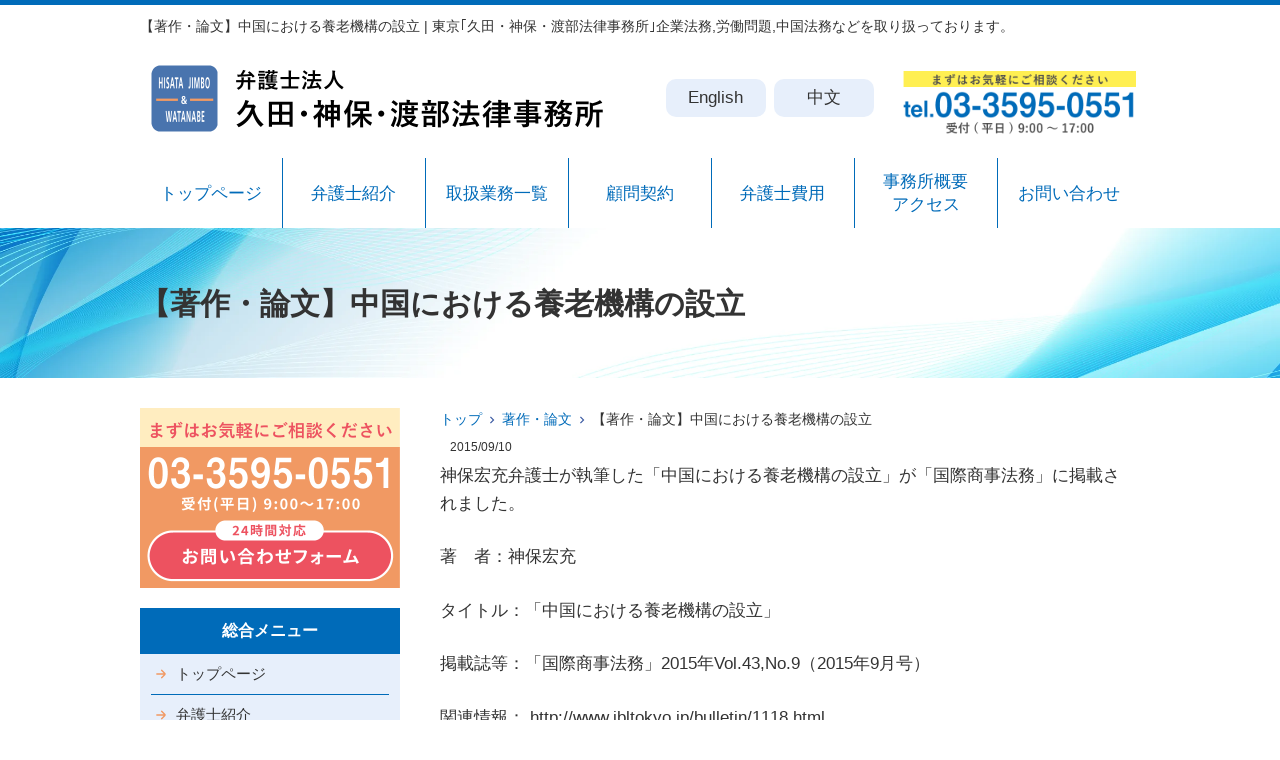

--- FILE ---
content_type: text/html; charset=UTF-8
request_url: https://lexhh.com/publications150910/
body_size: 11509
content:
<!DOCTYPE html>
<html dir="ltr" lang="ja" prefix="og: https://ogp.me/ns#">
<head>
<meta charset="UTF-8">
<meta name="author" content="SamuraiLabCMS">
<meta name="keyword" content="中国法務,国際法務,企業間取引,知的財産,弁護士">

<title> 【著作・論文】中国における養老機構の設立 | 東京｢久田・神保・渡部法律事務所｣企業法務,労働問題,中国法務などを取り扱っております。 - 東京｢久田・神保・渡部法律事務所｣企業法務,労働問題,中国法務などを取り扱っております。 </title>
<link rel="stylesheet" type="text/css" media="all" href="https://lexhh.com/wp-content/themes/samurailab/style.css">

		<!-- All in One SEO 4.9.3 - aioseo.com -->
	<meta name="description" content="神保宏充弁護士が執筆した「中国における養老機構の設立」が「国際商事法務」に掲載されました。著 者：神保宏充タイ" />
	<meta name="robots" content="max-image-preview:large" />
	<meta name="author" content="神保　宏充"/>
	<link rel="canonical" href="https://lexhh.com/publications150910/" />
	<meta name="generator" content="All in One SEO (AIOSEO) 4.9.3" />
		<meta property="og:locale" content="ja_JP" />
		<meta property="og:site_name" content="東京｢久田・神保・渡部法律事務所｣企業法務,労働問題,中国法務などを取り扱っております。" />
		<meta property="og:type" content="article" />
		<meta property="og:title" content="【著作・論文】中国における養老機構の設立 | 東京｢久田・神保・渡部法律事務所｣企業法務,労働問題,中国法務などを取り扱っております。" />
		<meta property="og:description" content="神保宏充弁護士が執筆した「中国における養老機構の設立」が「国際商事法務」に掲載されました。著 者：神保宏充タイ" />
		<meta property="og:url" content="https://lexhh.com/publications150910/" />
		<meta property="article:published_time" content="2015-09-10T03:34:07+00:00" />
		<meta property="article:modified_time" content="2015-09-10T03:34:07+00:00" />
		<meta name="twitter:card" content="summary" />
		<meta name="twitter:title" content="【著作・論文】中国における養老機構の設立 | 東京｢久田・神保・渡部法律事務所｣企業法務,労働問題,中国法務などを取り扱っております。" />
		<meta name="twitter:description" content="神保宏充弁護士が執筆した「中国における養老機構の設立」が「国際商事法務」に掲載されました。著 者：神保宏充タイ" />
		<!-- All in One SEO -->

<link rel="alternate" title="oEmbed (JSON)" type="application/json+oembed" href="https://lexhh.com/wp-json/oembed/1.0/embed?url=https%3A%2F%2Flexhh.com%2Fpublications150910%2F" />
<link rel="alternate" title="oEmbed (XML)" type="text/xml+oembed" href="https://lexhh.com/wp-json/oembed/1.0/embed?url=https%3A%2F%2Flexhh.com%2Fpublications150910%2F&#038;format=xml" />
<style id='wp-img-auto-sizes-contain-inline-css' type='text/css'>
img:is([sizes=auto i],[sizes^="auto," i]){contain-intrinsic-size:3000px 1500px}
/*# sourceURL=wp-img-auto-sizes-contain-inline-css */
</style>
<style id='wp-emoji-styles-inline-css' type='text/css'>

	img.wp-smiley, img.emoji {
		display: inline !important;
		border: none !important;
		box-shadow: none !important;
		height: 1em !important;
		width: 1em !important;
		margin: 0 0.07em !important;
		vertical-align: -0.1em !important;
		background: none !important;
		padding: 0 !important;
	}
/*# sourceURL=wp-emoji-styles-inline-css */
</style>
<style id='wp-block-library-inline-css' type='text/css'>
:root{--wp-block-synced-color:#7a00df;--wp-block-synced-color--rgb:122,0,223;--wp-bound-block-color:var(--wp-block-synced-color);--wp-editor-canvas-background:#ddd;--wp-admin-theme-color:#007cba;--wp-admin-theme-color--rgb:0,124,186;--wp-admin-theme-color-darker-10:#006ba1;--wp-admin-theme-color-darker-10--rgb:0,107,160.5;--wp-admin-theme-color-darker-20:#005a87;--wp-admin-theme-color-darker-20--rgb:0,90,135;--wp-admin-border-width-focus:2px}@media (min-resolution:192dpi){:root{--wp-admin-border-width-focus:1.5px}}.wp-element-button{cursor:pointer}:root .has-very-light-gray-background-color{background-color:#eee}:root .has-very-dark-gray-background-color{background-color:#313131}:root .has-very-light-gray-color{color:#eee}:root .has-very-dark-gray-color{color:#313131}:root .has-vivid-green-cyan-to-vivid-cyan-blue-gradient-background{background:linear-gradient(135deg,#00d084,#0693e3)}:root .has-purple-crush-gradient-background{background:linear-gradient(135deg,#34e2e4,#4721fb 50%,#ab1dfe)}:root .has-hazy-dawn-gradient-background{background:linear-gradient(135deg,#faaca8,#dad0ec)}:root .has-subdued-olive-gradient-background{background:linear-gradient(135deg,#fafae1,#67a671)}:root .has-atomic-cream-gradient-background{background:linear-gradient(135deg,#fdd79a,#004a59)}:root .has-nightshade-gradient-background{background:linear-gradient(135deg,#330968,#31cdcf)}:root .has-midnight-gradient-background{background:linear-gradient(135deg,#020381,#2874fc)}:root{--wp--preset--font-size--normal:16px;--wp--preset--font-size--huge:42px}.has-regular-font-size{font-size:1em}.has-larger-font-size{font-size:2.625em}.has-normal-font-size{font-size:var(--wp--preset--font-size--normal)}.has-huge-font-size{font-size:var(--wp--preset--font-size--huge)}.has-text-align-center{text-align:center}.has-text-align-left{text-align:left}.has-text-align-right{text-align:right}.has-fit-text{white-space:nowrap!important}#end-resizable-editor-section{display:none}.aligncenter{clear:both}.items-justified-left{justify-content:flex-start}.items-justified-center{justify-content:center}.items-justified-right{justify-content:flex-end}.items-justified-space-between{justify-content:space-between}.screen-reader-text{border:0;clip-path:inset(50%);height:1px;margin:-1px;overflow:hidden;padding:0;position:absolute;width:1px;word-wrap:normal!important}.screen-reader-text:focus{background-color:#ddd;clip-path:none;color:#444;display:block;font-size:1em;height:auto;left:5px;line-height:normal;padding:15px 23px 14px;text-decoration:none;top:5px;width:auto;z-index:100000}html :where(.has-border-color){border-style:solid}html :where([style*=border-top-color]){border-top-style:solid}html :where([style*=border-right-color]){border-right-style:solid}html :where([style*=border-bottom-color]){border-bottom-style:solid}html :where([style*=border-left-color]){border-left-style:solid}html :where([style*=border-width]){border-style:solid}html :where([style*=border-top-width]){border-top-style:solid}html :where([style*=border-right-width]){border-right-style:solid}html :where([style*=border-bottom-width]){border-bottom-style:solid}html :where([style*=border-left-width]){border-left-style:solid}html :where(img[class*=wp-image-]){height:auto;max-width:100%}:where(figure){margin:0 0 1em}html :where(.is-position-sticky){--wp-admin--admin-bar--position-offset:var(--wp-admin--admin-bar--height,0px)}@media screen and (max-width:600px){html :where(.is-position-sticky){--wp-admin--admin-bar--position-offset:0px}}

/*# sourceURL=wp-block-library-inline-css */
</style><style id='global-styles-inline-css' type='text/css'>
:root{--wp--preset--aspect-ratio--square: 1;--wp--preset--aspect-ratio--4-3: 4/3;--wp--preset--aspect-ratio--3-4: 3/4;--wp--preset--aspect-ratio--3-2: 3/2;--wp--preset--aspect-ratio--2-3: 2/3;--wp--preset--aspect-ratio--16-9: 16/9;--wp--preset--aspect-ratio--9-16: 9/16;--wp--preset--color--black: #000000;--wp--preset--color--cyan-bluish-gray: #abb8c3;--wp--preset--color--white: #ffffff;--wp--preset--color--pale-pink: #f78da7;--wp--preset--color--vivid-red: #cf2e2e;--wp--preset--color--luminous-vivid-orange: #ff6900;--wp--preset--color--luminous-vivid-amber: #fcb900;--wp--preset--color--light-green-cyan: #7bdcb5;--wp--preset--color--vivid-green-cyan: #00d084;--wp--preset--color--pale-cyan-blue: #8ed1fc;--wp--preset--color--vivid-cyan-blue: #0693e3;--wp--preset--color--vivid-purple: #9b51e0;--wp--preset--gradient--vivid-cyan-blue-to-vivid-purple: linear-gradient(135deg,rgb(6,147,227) 0%,rgb(155,81,224) 100%);--wp--preset--gradient--light-green-cyan-to-vivid-green-cyan: linear-gradient(135deg,rgb(122,220,180) 0%,rgb(0,208,130) 100%);--wp--preset--gradient--luminous-vivid-amber-to-luminous-vivid-orange: linear-gradient(135deg,rgb(252,185,0) 0%,rgb(255,105,0) 100%);--wp--preset--gradient--luminous-vivid-orange-to-vivid-red: linear-gradient(135deg,rgb(255,105,0) 0%,rgb(207,46,46) 100%);--wp--preset--gradient--very-light-gray-to-cyan-bluish-gray: linear-gradient(135deg,rgb(238,238,238) 0%,rgb(169,184,195) 100%);--wp--preset--gradient--cool-to-warm-spectrum: linear-gradient(135deg,rgb(74,234,220) 0%,rgb(151,120,209) 20%,rgb(207,42,186) 40%,rgb(238,44,130) 60%,rgb(251,105,98) 80%,rgb(254,248,76) 100%);--wp--preset--gradient--blush-light-purple: linear-gradient(135deg,rgb(255,206,236) 0%,rgb(152,150,240) 100%);--wp--preset--gradient--blush-bordeaux: linear-gradient(135deg,rgb(254,205,165) 0%,rgb(254,45,45) 50%,rgb(107,0,62) 100%);--wp--preset--gradient--luminous-dusk: linear-gradient(135deg,rgb(255,203,112) 0%,rgb(199,81,192) 50%,rgb(65,88,208) 100%);--wp--preset--gradient--pale-ocean: linear-gradient(135deg,rgb(255,245,203) 0%,rgb(182,227,212) 50%,rgb(51,167,181) 100%);--wp--preset--gradient--electric-grass: linear-gradient(135deg,rgb(202,248,128) 0%,rgb(113,206,126) 100%);--wp--preset--gradient--midnight: linear-gradient(135deg,rgb(2,3,129) 0%,rgb(40,116,252) 100%);--wp--preset--font-size--small: 13px;--wp--preset--font-size--medium: 20px;--wp--preset--font-size--large: 36px;--wp--preset--font-size--x-large: 42px;--wp--preset--spacing--20: 0.44rem;--wp--preset--spacing--30: 0.67rem;--wp--preset--spacing--40: 1rem;--wp--preset--spacing--50: 1.5rem;--wp--preset--spacing--60: 2.25rem;--wp--preset--spacing--70: 3.38rem;--wp--preset--spacing--80: 5.06rem;--wp--preset--shadow--natural: 6px 6px 9px rgba(0, 0, 0, 0.2);--wp--preset--shadow--deep: 12px 12px 50px rgba(0, 0, 0, 0.4);--wp--preset--shadow--sharp: 6px 6px 0px rgba(0, 0, 0, 0.2);--wp--preset--shadow--outlined: 6px 6px 0px -3px rgb(255, 255, 255), 6px 6px rgb(0, 0, 0);--wp--preset--shadow--crisp: 6px 6px 0px rgb(0, 0, 0);}:where(.is-layout-flex){gap: 0.5em;}:where(.is-layout-grid){gap: 0.5em;}body .is-layout-flex{display: flex;}.is-layout-flex{flex-wrap: wrap;align-items: center;}.is-layout-flex > :is(*, div){margin: 0;}body .is-layout-grid{display: grid;}.is-layout-grid > :is(*, div){margin: 0;}:where(.wp-block-columns.is-layout-flex){gap: 2em;}:where(.wp-block-columns.is-layout-grid){gap: 2em;}:where(.wp-block-post-template.is-layout-flex){gap: 1.25em;}:where(.wp-block-post-template.is-layout-grid){gap: 1.25em;}.has-black-color{color: var(--wp--preset--color--black) !important;}.has-cyan-bluish-gray-color{color: var(--wp--preset--color--cyan-bluish-gray) !important;}.has-white-color{color: var(--wp--preset--color--white) !important;}.has-pale-pink-color{color: var(--wp--preset--color--pale-pink) !important;}.has-vivid-red-color{color: var(--wp--preset--color--vivid-red) !important;}.has-luminous-vivid-orange-color{color: var(--wp--preset--color--luminous-vivid-orange) !important;}.has-luminous-vivid-amber-color{color: var(--wp--preset--color--luminous-vivid-amber) !important;}.has-light-green-cyan-color{color: var(--wp--preset--color--light-green-cyan) !important;}.has-vivid-green-cyan-color{color: var(--wp--preset--color--vivid-green-cyan) !important;}.has-pale-cyan-blue-color{color: var(--wp--preset--color--pale-cyan-blue) !important;}.has-vivid-cyan-blue-color{color: var(--wp--preset--color--vivid-cyan-blue) !important;}.has-vivid-purple-color{color: var(--wp--preset--color--vivid-purple) !important;}.has-black-background-color{background-color: var(--wp--preset--color--black) !important;}.has-cyan-bluish-gray-background-color{background-color: var(--wp--preset--color--cyan-bluish-gray) !important;}.has-white-background-color{background-color: var(--wp--preset--color--white) !important;}.has-pale-pink-background-color{background-color: var(--wp--preset--color--pale-pink) !important;}.has-vivid-red-background-color{background-color: var(--wp--preset--color--vivid-red) !important;}.has-luminous-vivid-orange-background-color{background-color: var(--wp--preset--color--luminous-vivid-orange) !important;}.has-luminous-vivid-amber-background-color{background-color: var(--wp--preset--color--luminous-vivid-amber) !important;}.has-light-green-cyan-background-color{background-color: var(--wp--preset--color--light-green-cyan) !important;}.has-vivid-green-cyan-background-color{background-color: var(--wp--preset--color--vivid-green-cyan) !important;}.has-pale-cyan-blue-background-color{background-color: var(--wp--preset--color--pale-cyan-blue) !important;}.has-vivid-cyan-blue-background-color{background-color: var(--wp--preset--color--vivid-cyan-blue) !important;}.has-vivid-purple-background-color{background-color: var(--wp--preset--color--vivid-purple) !important;}.has-black-border-color{border-color: var(--wp--preset--color--black) !important;}.has-cyan-bluish-gray-border-color{border-color: var(--wp--preset--color--cyan-bluish-gray) !important;}.has-white-border-color{border-color: var(--wp--preset--color--white) !important;}.has-pale-pink-border-color{border-color: var(--wp--preset--color--pale-pink) !important;}.has-vivid-red-border-color{border-color: var(--wp--preset--color--vivid-red) !important;}.has-luminous-vivid-orange-border-color{border-color: var(--wp--preset--color--luminous-vivid-orange) !important;}.has-luminous-vivid-amber-border-color{border-color: var(--wp--preset--color--luminous-vivid-amber) !important;}.has-light-green-cyan-border-color{border-color: var(--wp--preset--color--light-green-cyan) !important;}.has-vivid-green-cyan-border-color{border-color: var(--wp--preset--color--vivid-green-cyan) !important;}.has-pale-cyan-blue-border-color{border-color: var(--wp--preset--color--pale-cyan-blue) !important;}.has-vivid-cyan-blue-border-color{border-color: var(--wp--preset--color--vivid-cyan-blue) !important;}.has-vivid-purple-border-color{border-color: var(--wp--preset--color--vivid-purple) !important;}.has-vivid-cyan-blue-to-vivid-purple-gradient-background{background: var(--wp--preset--gradient--vivid-cyan-blue-to-vivid-purple) !important;}.has-light-green-cyan-to-vivid-green-cyan-gradient-background{background: var(--wp--preset--gradient--light-green-cyan-to-vivid-green-cyan) !important;}.has-luminous-vivid-amber-to-luminous-vivid-orange-gradient-background{background: var(--wp--preset--gradient--luminous-vivid-amber-to-luminous-vivid-orange) !important;}.has-luminous-vivid-orange-to-vivid-red-gradient-background{background: var(--wp--preset--gradient--luminous-vivid-orange-to-vivid-red) !important;}.has-very-light-gray-to-cyan-bluish-gray-gradient-background{background: var(--wp--preset--gradient--very-light-gray-to-cyan-bluish-gray) !important;}.has-cool-to-warm-spectrum-gradient-background{background: var(--wp--preset--gradient--cool-to-warm-spectrum) !important;}.has-blush-light-purple-gradient-background{background: var(--wp--preset--gradient--blush-light-purple) !important;}.has-blush-bordeaux-gradient-background{background: var(--wp--preset--gradient--blush-bordeaux) !important;}.has-luminous-dusk-gradient-background{background: var(--wp--preset--gradient--luminous-dusk) !important;}.has-pale-ocean-gradient-background{background: var(--wp--preset--gradient--pale-ocean) !important;}.has-electric-grass-gradient-background{background: var(--wp--preset--gradient--electric-grass) !important;}.has-midnight-gradient-background{background: var(--wp--preset--gradient--midnight) !important;}.has-small-font-size{font-size: var(--wp--preset--font-size--small) !important;}.has-medium-font-size{font-size: var(--wp--preset--font-size--medium) !important;}.has-large-font-size{font-size: var(--wp--preset--font-size--large) !important;}.has-x-large-font-size{font-size: var(--wp--preset--font-size--x-large) !important;}
/*# sourceURL=global-styles-inline-css */
</style>

<style id='classic-theme-styles-inline-css' type='text/css'>
/*! This file is auto-generated */
.wp-block-button__link{color:#fff;background-color:#32373c;border-radius:9999px;box-shadow:none;text-decoration:none;padding:calc(.667em + 2px) calc(1.333em + 2px);font-size:1.125em}.wp-block-file__button{background:#32373c;color:#fff;text-decoration:none}
/*# sourceURL=/wp-includes/css/classic-themes.min.css */
</style>
<link rel='stylesheet' id='spider-css' href='https://lexhh.com/wp-content/plugins/snow-monkey-blocks/dist/packages/spider/dist/css/spider.css?ver=1766074171' type='text/css' media='all' />
<link rel='stylesheet' id='snow-monkey-blocks-css' href='https://lexhh.com/wp-content/plugins/snow-monkey-blocks/dist/css/blocks.css?ver=1766074171' type='text/css' media='all' />
<link rel='stylesheet' id='sass-basis-css' href='https://lexhh.com/wp-content/plugins/snow-monkey-blocks/dist/css/fallback.css?ver=1766074171' type='text/css' media='all' />
<link rel='stylesheet' id='snow-monkey-blocks/nopro-css' href='https://lexhh.com/wp-content/plugins/snow-monkey-blocks/dist/css/nopro.css?ver=1766074171' type='text/css' media='all' />
<link rel='stylesheet' id='snow-monkey-editor-css' href='https://lexhh.com/wp-content/plugins/snow-monkey-editor/dist/css/app.css?ver=1763740674' type='text/css' media='all' />
<link rel='stylesheet' id='snow-monkey-editor@front-css' href='https://lexhh.com/wp-content/plugins/snow-monkey-editor/dist/css/front.css?ver=1763740674' type='text/css' media='all' />
<link rel='stylesheet' id='snow-monkey-blocks-spider-slider-style-css' href='https://lexhh.com/wp-content/plugins/snow-monkey-blocks/dist/blocks/spider-slider/style-index.css?ver=1766074171' type='text/css' media='all' />
<link rel='stylesheet' id='ez-toc-css' href='https://lexhh.com/wp-content/plugins/easy-table-of-contents/assets/css/screen.min.css?ver=2.0.80' type='text/css' media='all' />
<style id='ez-toc-inline-css' type='text/css'>
div#ez-toc-container .ez-toc-title {font-size: 120%;}div#ez-toc-container .ez-toc-title {font-weight: 500;}div#ez-toc-container ul li , div#ez-toc-container ul li a {font-size: 95%;}div#ez-toc-container ul li , div#ez-toc-container ul li a {font-weight: 500;}div#ez-toc-container nav ul ul li {font-size: 90%;}.ez-toc-box-title {font-weight: bold; margin-bottom: 10px; text-align: center; text-transform: uppercase; letter-spacing: 1px; color: #666; padding-bottom: 5px;position:absolute;top:-4%;left:5%;background-color: inherit;transition: top 0.3s ease;}.ez-toc-box-title.toc-closed {top:-25%;}
/*# sourceURL=ez-toc-inline-css */
</style>
<link rel='stylesheet' id='snow-monkey-editor@view-css' href='https://lexhh.com/wp-content/plugins/snow-monkey-editor/dist/css/view.css?ver=1763740674' type='text/css' media='all' />
<script type="text/javascript" src="https://lexhh.com/wp-content/plugins/snow-monkey-blocks/dist/js/fontawesome-all.js?ver=1766074171" id="fontawesome6-js" defer="defer" data-wp-strategy="defer"></script>
<script type="text/javascript" src="https://lexhh.com/wp-content/plugins/snow-monkey-blocks/dist/packages/spider/dist/js/spider.js?ver=1766074171" id="spider-js" defer="defer" data-wp-strategy="defer"></script>
<script type="text/javascript" src="https://lexhh.com/wp-includes/js/jquery/jquery.min.js?ver=3.7.1" id="jquery-core-js"></script>
<script type="text/javascript" src="https://lexhh.com/wp-includes/js/jquery/jquery-migrate.min.js?ver=3.4.1" id="jquery-migrate-js"></script>
<script type="text/javascript" src="https://lexhh.com/wp-content/plugins/snow-monkey-editor/dist/js/app.js?ver=1763740674" id="snow-monkey-editor-js" defer="defer" data-wp-strategy="defer"></script>
<link rel="https://api.w.org/" href="https://lexhh.com/wp-json/" /><link rel="alternate" title="JSON" type="application/json" href="https://lexhh.com/wp-json/wp/v2/posts/314" /><link rel="EditURI" type="application/rsd+xml" title="RSD" href="https://lexhh.com/xmlrpc.php?rsd" />
<link rel='shortlink' href='https://lexhh.com/?p=314' />
<link rel="icon" href="https://lexhh.com/wp-content/uploads/2024/05/cropped-favicon-32x32.png" sizes="32x32" />
<link rel="icon" href="https://lexhh.com/wp-content/uploads/2024/05/cropped-favicon-192x192.png" sizes="192x192" />
<link rel="apple-touch-icon" href="https://lexhh.com/wp-content/uploads/2024/05/cropped-favicon-180x180.png" />
<meta name="msapplication-TileImage" content="https://lexhh.com/wp-content/uploads/2024/05/cropped-favicon-270x270.png" />
		<style type="text/css" id="wp-custom-css">
			.is-style-sme-ordered-list-circle li:before, .is-style-sme-ordered-list-square li:before { 
	background-color: #646b75;
	color:#fff;
}
.is-style-sme-ordered-list-circle, .is-style-sme-ordered-list-circle ol, .is-style-sme-ordered-list-circle ul, .is-style-sme-ordered-list-square, .is-style-sme-ordered-list-square ol, .is-style-sme-ordered-list-square ul {
    counter-reset: sme-count 0;
    list-style: none;
    margin-left: 20px;
    padding-left: var(--_padding1);
}		</style>
		<!-- Google tag (gtag.js) -->
<script async src="https://www.googletagmanager.com/gtag/js?id=G-RKJNE9L3J1"></script>
<script>
  window.dataLayer = window.dataLayer || [];
  function gtag(){dataLayer.push(arguments);}
  gtag('js', new Date());

  gtag('config', 'G-RKJNE9L3J1');
</script>	
<link rel='stylesheet' id='yarppRelatedCss-css' href='https://lexhh.com/wp-content/plugins/yet-another-related-posts-plugin/style/related.css?ver=5.30.11' type='text/css' media='all' />
</head>
<body data-rsssl=1>

<!-- ヘッダー -->
<header id="header">
  <div class="inner">

    <!--pcはh1　SPはロゴとバーガーメニュー -->
    <h1>【著作・論文】中国における養老機構の設立 | 東京｢久田・神保・渡部法律事務所｣企業法務,労働問題,中国法務などを取り扱っております。</h1>
        <!--//pcはh1　SPはロゴとバーガーメニュー -->
      <div class="inner-horizontal">
    <!--pcはロゴ-->
        <div class="left"> <a href="https://lexhh.com"> <img src="https://lexhh.com/wp-content/themes/samurailab/images/header_logo.gif" width="500" height="80" alt="弁護士法人 久田・神保・渡部法律事務所"> </a> </div>
        <!--//pcはロゴ-->
    
    <!-- 言語ボタン　sp表示 -->
    
    <!-- 言語ボタン　pc表示 -->
    <div class="language-switching pc">
      <span class="language">
        <a href="https://en.lexhh.com/" class="language-button language-link">English</a>
      </span>
        <span class="language">
        <a href="https://zh.lexhh.com/" class="language-button language-link">中文</a>
      </span>
    </div>

    <!--pcは電話バナー SPは電話リンク-->
        <div class="right m_t_10"> <img src="https://lexhh.com/wp-content/themes/samurailab/images/header_tel.gif" alt="0335950551" width="240" height="56"> </div>
        <!--//pcは電話バナー SPは電話リンク-->
</div>
  </div>

  <!--PC用ナビメニュー-->
  <nav id="site-navigation" class="main-navigation kotei2">
    <div class="menu-%e3%82%b0%e3%83%ad%e3%83%bc%e3%83%90%e3%83%ab%e3%83%a1%e3%83%8b%e3%83%a5%e3%83%bc-container"><ul id="primary-menu" class="menu"><li id="menu-item-587" class="menu-item menu-item-type-custom menu-item-object-custom menu-item-home menu-item-587"><a href="https://lexhh.com/">トップページ</a></li>
<li id="menu-item-591" class="menu-item menu-item-type-post_type menu-item-object-page menu-item-591"><a href="https://lexhh.com/lawyer/">弁護士紹介</a></li>
<li id="menu-item-590" class="menu-item menu-item-type-post_type menu-item-object-page menu-item-590"><a href="https://lexhh.com/toriatukaiitiran/">取扱業務一覧</a></li>
<li id="menu-item-765" class="menu-item menu-item-type-post_type menu-item-object-page menu-item-765"><a href="https://lexhh.com/komonkeiyaku/">顧問契約</a></li>
<li id="menu-item-592" class="menu-item menu-item-type-post_type menu-item-object-page menu-item-592"><a href="https://lexhh.com/fee/">弁護士費用</a></li>
<li id="menu-item-593" class="menu-item menu-item-type-post_type menu-item-object-page menu-item-593"><a href="https://lexhh.com/office/">事務所概要<br />アクセス</a></li>
<li id="menu-item-588" class="menu-item menu-item-type-post_type menu-item-object-page menu-item-588"><a href="https://lexhh.com/inquiry/">お問い合わせ</a></li>
</ul></div>  </nav>
  <!--//PC用ナビメニュー-->

</header>
<!-- / ヘッダー -->
<div id="wrapper">

  <!--下層ページのタイトル-->
  <section class="sub_main width_over100">
    <header class="inner">
      <h2>
        【著作・論文】中国における養老機構の設立      </h2>
    </header>
  </section>
  <!--//下層ページのタイトル-->

  <div id="content">
<ul class="breadcrumb"><li><a href="https://lexhh.com">トップ</a></li><li><a href="https://lexhh.com/category/publications/">著作・論文</a></li><li>【著作・論文】中国における養老機構の設立</li></ul>    
    <section>
            <article id="post-314">
        <div class="post">
          <p class="dateLabel">
            <time datetime="2015-09-10">
              2015/09/10            </time>
            <p>神保宏充弁護士が執筆した「中国における養老機構の設立」が「国際商事法務」に掲載されました。</p>
<p>著　者：神保宏充</p>
<p>タイトル：「中国における養老機構の設立」</p>
<p>掲載誌等：「国際商事法務」2015年Vol.43,No.9（2015年9月号）</p>
<p>関連情報： http://www.ibltokyo.jp/bulletin/1118.html</p>
<p>&nbsp;</p>
<div class='yarpp yarpp-related yarpp-related-website yarpp-template-list'>
<!-- YARPP List -->
<h2 id="%E9%96%A2%E9%80%A3%E3%83%9A%E3%83%BC%E3%82%B8">関連ページ:</h2><ol>
<li><a href="https://lexhh.com/publication170417/" rel="bookmark" title="【著作・論文】中国における債権回収と保全手続">【著作・論文】中国における債権回収と保全手続</a></li>
<li><a href="https://lexhh.com/publication180515/" rel="bookmark" title="劉楠律師が「中国における製品の品質基準」を執筆">劉楠律師が「中国における製品の品質基準」を執筆</a></li>
<li><a href="https://lexhh.com/publication201115/" rel="bookmark" title="神保宏充弁護士が「中国民法典における個人情報保護規定」を執筆">神保宏充弁護士が「中国民法典における個人情報保護規定」を執筆</a></li>
<li><a href="https://lexhh.com/publication220615/" rel="bookmark" title="崔艶律師が「給与秘密保持に関する合意について」を執筆">崔艶律師が「給与秘密保持に関する合意について」を執筆</a></li>
</ol>
</div>
        </div>
              </article>
            <div class="pagenav"> <span class="prev">
        <a href="https://lexhh.com/columu150828/" rel="prev">&laquo; 前のページ</a>        </span> <span class="next">
        <a href="https://lexhh.com/newsletter45/" rel="next">次のページ &raquo;</a>        </span> </div>
          </section>
  </div>
  <aside id="sidebar" class="side2">
		<p class="m_b_20 aligncenter"><a href="https://lexhh.com/inquiry"> <img src="https://lexhh.com/wp-content/themes/samurailab/images/left_contact.png" width="100%" height="auto" alt="お問合せバナー"> </a> </p>
		
		<!--ウィジェット -->
		<section id="nav_menu-2" class="widget widget_nav_menu"><h3><span>総合メニュー</span></h3><div class="menu-%e7%b7%8f%e5%90%88%e3%83%a1%e3%83%8b%e3%83%a5%e3%83%bc-container"><ul id="menu-%e7%b7%8f%e5%90%88%e3%83%a1%e3%83%8b%e3%83%a5%e3%83%bc" class="menu"><li id="menu-item-603" class="menu-item menu-item-type-custom menu-item-object-custom menu-item-home menu-item-603"><a href="https://lexhh.com/">トップページ</a></li>
<li id="menu-item-201" class="menu-item menu-item-type-post_type menu-item-object-page menu-item-201"><a href="https://lexhh.com/lawyer/">弁護士紹介</a></li>
<li id="menu-item-205" class="menu-item menu-item-type-post_type menu-item-object-page menu-item-205"><a href="https://lexhh.com/toriatukaiitiran/">取扱業務一覧</a></li>
<li id="menu-item-177" class="menu-item menu-item-type-post_type menu-item-object-page menu-item-177"><a href="https://lexhh.com/fee/">弁護士費用</a></li>
<li id="menu-item-176" class="menu-item menu-item-type-post_type menu-item-object-page menu-item-176"><a href="https://lexhh.com/office/">事務所概要・アクセス</a></li>
<li id="menu-item-698" class="menu-item menu-item-type-post_type menu-item-object-page menu-item-698"><a href="https://lexhh.com/area/">対応エリア</a></li>
<li id="menu-item-606" class="menu-item menu-item-type-post_type menu-item-object-page menu-item-606"><a href="https://lexhh.com/inquiry/">お問い合わせ</a></li>
<li id="menu-item-604" class="menu-item menu-item-type-post_type menu-item-object-page menu-item-604"><a href="https://lexhh.com/privacy_policy/">プライバシーポリシー</a></li>
<li id="menu-item-322" class="menu-item menu-item-type-post_type menu-item-object-page menu-item-322"><a href="https://lexhh.com/recruit/">採用情報</a></li>
<li id="menu-item-801" class="menu-item menu-item-type-post_type menu-item-object-page menu-item-801"><a href="https://lexhh.com/u_sitemap/">サイトマップ</a></li>
</ul></div></section><section id="nav_menu-4" class="widget widget_nav_menu"><h3><span>取扱業務</span></h3><div class="menu-%e5%8f%96%e6%89%b1%e6%a5%ad%e5%8b%99-container"><ul id="menu-%e5%8f%96%e6%89%b1%e6%a5%ad%e5%8b%99" class="menu"><li id="menu-item-187" class="menu-item menu-item-type-post_type menu-item-object-page menu-item-187"><a href="https://lexhh.com/kigyou_houmu/">一般企業法務</a></li>
<li id="menu-item-188" class="menu-item menu-item-type-post_type menu-item-object-page menu-item-188"><a href="https://lexhh.com/roudouhomu/">労働法務</a></li>
<li id="menu-item-186" class="menu-item menu-item-type-post_type menu-item-object-page menu-item-186"><a href="https://lexhh.com/fudousan/">不動産取引</a></li>
<li id="menu-item-708" class="menu-item menu-item-type-post_type menu-item-object-page menu-item-708"><a href="https://lexhh.com/chugokuhomu/">中国法務</a></li>
<li id="menu-item-189" class="menu-item menu-item-type-post_type menu-item-object-page menu-item-189"><a href="https://lexhh.com/sosho/">訴訟・紛争解決</a></li>
<li id="menu-item-191" class="menu-item menu-item-type-post_type menu-item-object-page menu-item-191"><a href="https://lexhh.com/souzoku/">相続・国際相続</a></li>
</ul></div></section><section id="nav_menu-8" class="widget widget_nav_menu"><h3><span>顧問契約</span></h3><div class="menu-%e9%a1%a7%e5%95%8f%e5%a5%91%e7%b4%84-container"><ul id="menu-%e9%a1%a7%e5%95%8f%e5%a5%91%e7%b4%84" class="menu"><li id="menu-item-732" class="menu-item menu-item-type-post_type menu-item-object-page menu-item-732"><a href="https://lexhh.com/komonkeiyaku/">顧問契約</a></li>
</ul></div></section><section id="categories-2" class="widget widget_categories"><h3><span>お知らせとコラム</span></h3>
			<ul>
					<li class="cat-item cat-item-6"><a href="https://lexhh.com/category/news/">お知らせ</a>
</li>
	<li class="cat-item cat-item-15"><a href="https://lexhh.com/category/newsletters/">ニュースレター</a>
</li>
	<li class="cat-item cat-item-9"><a href="https://lexhh.com/category/column/">中国法務コラム</a>
</li>
	<li class="cat-item cat-item-16"><a href="https://lexhh.com/category/kigyocolumn/">企業法務コラム</a>
</li>
	<li class="cat-item cat-item-7"><a href="https://lexhh.com/category/publications/">著作・論文</a>
</li>
			</ul>

			</section><section id="widget_sp_image-2" class="widget widget_sp_image"><a href="https://en.lexhh.com/" target="_blank" class="widget_sp_image-image-link"><img width="520" height="100" class="attachment-full" style="max-width: 100%;" srcset="https://lexhh.com/wp-content/uploads/2025/08/banner_english.png 520w, https://lexhh.com/wp-content/uploads/2025/08/banner_english-300x58.png 300w" sizes="(max-width: 520px) 100vw, 520px" src="https://lexhh.com/wp-content/uploads/2025/08/banner_english.png" /></a></section><section id="widget_sp_image-3" class="widget widget_sp_image"><a href="https://zh.lexhh.com/" target="_blank" class="widget_sp_image-image-link"><img width="520" height="100" class="attachment-full" style="max-width: 100%;" srcset="https://lexhh.com/wp-content/uploads/2025/08/banner_china.png 520w, https://lexhh.com/wp-content/uploads/2025/08/banner_china-300x58.png 300w" sizes="(max-width: 520px) 100vw, 520px" src="https://lexhh.com/wp-content/uploads/2025/08/banner_china.png" /></a></section><section id="text-2" class="widget widget_text"><h3><span>対応エリア</span></h3>			<div class="textwidget"><div style="line-height: 15px;"><span style="font-size: 13px;">東京（千代田区、中央区、港区、新宿区、文京区、台東区、墨田区、江東区、品川区、目黒区、大田区、世田谷区、渋谷区、中野区、杉並区、豊島区、北区、荒川区、板橋区、練馬区、足立区、葛飾区、江戸川区など東京全域とその近郊<br>
<a href="https://lexhh.com/area/">詳しくは対応エリアをご覧下さい</a></span></div></div>
		</section>		<!--//ウィジェット --> 
		
		<!--途中から固定 追従メニュー-->
	<!--<div class="kotei fixed">
				<p class="m_b_20 aligncenter pc_only"><a href="https://lexhh.com/inquiry"> <img src="https://lexhh.com/wp-content/themes/samurailab/images/left_contact.png
	" width="260" height="250" alt="お問合せバナー"> </a> </p>
		</div>-->
		<!--途中から固定 追従メニュー--> 
		
</aside>
</div>
<!-- フッター -->
<div id="footer">
  <div class="inner">

    <!-- フッターコンタクト画像 -->
         <div class="aligncenter m_b_30"> <a href="https://lexhh.com/inquiry"><img src="https://lexhh.com/wp-content/themes/samurailab/images/footer_contact.png" alt="弁護士法人 久田・神保・渡部法律事務所" width="700" height="184"></a></div>
        <!-- フッターコンタクト画像 -->

    <!--フッターメニュー-->
<div>
   <nav class="footer_navi">
       <div class="menu-%e3%83%95%e3%83%83%e3%82%bf%e3%83%bc%e3%83%a1%e3%83%8b%e3%83%a5%e3%83%bc-container"><ul id="footer-menu" class="menu"><li id="menu-item-594" class="menu-item menu-item-type-custom menu-item-object-custom menu-item-home menu-item-594"><a href="https://lexhh.com/">トップページ</a></li>
<li id="menu-item-600" class="menu-item menu-item-type-post_type menu-item-object-page menu-item-600"><a href="https://lexhh.com/lawyer/">弁護士紹介</a></li>
<li id="menu-item-675" class="menu-item menu-item-type-post_type menu-item-object-page menu-item-675"><a href="https://lexhh.com/toriatukaiitiran/">取扱業務一覧</a></li>
<li id="menu-item-601" class="menu-item menu-item-type-post_type menu-item-object-page menu-item-601"><a href="https://lexhh.com/fee/">弁護士費用</a></li>
<li id="menu-item-599" class="menu-item menu-item-type-post_type menu-item-object-page menu-item-599"><a href="https://lexhh.com/office/">事務所概要・アクセス</a></li>
<li id="menu-item-595" class="menu-item menu-item-type-post_type menu-item-object-page menu-item-595"><a href="https://lexhh.com/inquiry/">お問い合わせ</a></li>
<li id="menu-item-598" class="menu-item menu-item-type-post_type menu-item-object-page menu-item-598"><a href="https://lexhh.com/privacy_policy/">プライバシーポリシー</a></li>
</ul></div>   </nav>
</div>
<!--//フッターメニュー-->

  </div>
  <address>
  〒100-0014東京都千代田区永田町2-14-2 山王グランドビル504区
  Copyright(c) 
  弁護士法人 久田・神保・渡部法律事務所
  All Rights Reserved.
  </address>
</div>
<!-- / フッター -->

<!--トップへ戻ると固定メニュー-->
<div id="page-top">
  <p class="pagetop_text2"> <a href="#header"><span class="material-icons">keyboard_arrow_up</span></a> </p>
  <!--下部pc用-->
  <!--
  <div class="contact_pc">
    <ul class="inner">
      <li><img src="https://lexhh.com/wp-content/themes/samurailab/images/scroll_pc_tel.gif" width="320" height="80" alt="0335950551"></li>
      <li><a href="https://lexhh.com/inquiry"> <img src="https://lexhh.com/wp-content/themes/samurailab/images/scroll_pc_contact.gif" width="320" height="80" alt="問い合わせバナー"> </a></li>
      <li><a href="https://lexhh.com/office/"> <img src="https://lexhh.com/wp-content/themes/samurailab/images/scroll_pc_consultation.gif" width="320" height="80" alt="事務所概要・アクセス"> </a></li>
    </ul>
  </div>
  -->
  <!--//下部pc用-->
  <!--下部sp用-->
  <div class="contact">
   <a href="tel:0335950551" onclick="gtag('event', 'click', {'event_category': 'linkclick','event_label': 'tel-tap'});"> <img src="https://lexhh.com/wp-content/themes/samurailab/images/scroll_tel.gif" width="270" height="100" alt="0335950551"> </a>
   <a href="https://lexhh.com/inquiry"> <img src="https://lexhh.com/wp-content/themes/samurailab/images/scroll_contact.gif" width="270" height="100" alt="問い合わせバナー"> </a>
   <a href="https://lexhh.com/office/"> <img src="https://lexhh.com/wp-content/themes/samurailab/images/scroll_consultation.gif" width="270" height="100" alt="事務所概要・アクセス"> </a> </div>
  <!--//下部sp用-->
</div>
<!--//トップへ戻ると固定メニュー-->

<link href="https://fonts.googleapis.com/icon?family=Material+Icons" rel="stylesheet">
 <link href="https://fonts.googleapis.com/css?family=Sawarabi+Mincho" rel="stylesheet">
<script src="//ajax.googleapis.com/ajax/libs/jquery/3.5.1/jquery.min.js"></script>
<script src="https://lexhh.com/wp-content/themes/samurailab/js/navigation.js"></script>
<script src="https://lexhh.com/wp-content/themes/samurailab/js/menu.js"></script>
<script type="speculationrules">
{"prefetch":[{"source":"document","where":{"and":[{"href_matches":"/*"},{"not":{"href_matches":["/wp-*.php","/wp-admin/*","/wp-content/uploads/*","/wp-content/*","/wp-content/plugins/*","/wp-content/themes/samurailab/*","/*\\?(.+)"]}},{"not":{"selector_matches":"a[rel~=\"nofollow\"]"}},{"not":{"selector_matches":".no-prefetch, .no-prefetch a"}}]},"eagerness":"conservative"}]}
</script>
<script type="text/javascript" id="ez-toc-scroll-scriptjs-js-extra">
/* <![CDATA[ */
var eztoc_smooth_local = {"scroll_offset":"30","add_request_uri":"","add_self_reference_link":""};
//# sourceURL=ez-toc-scroll-scriptjs-js-extra
/* ]]> */
</script>
<script type="text/javascript" src="https://lexhh.com/wp-content/plugins/easy-table-of-contents/assets/js/smooth_scroll.min.js?ver=2.0.80" id="ez-toc-scroll-scriptjs-js"></script>
<script type="text/javascript" src="https://lexhh.com/wp-content/plugins/easy-table-of-contents/vendor/js-cookie/js.cookie.min.js?ver=2.2.1" id="ez-toc-js-cookie-js"></script>
<script type="text/javascript" src="https://lexhh.com/wp-content/plugins/easy-table-of-contents/vendor/sticky-kit/jquery.sticky-kit.min.js?ver=1.9.2" id="ez-toc-jquery-sticky-kit-js"></script>
<script type="text/javascript" id="ez-toc-js-js-extra">
/* <![CDATA[ */
var ezTOC = {"smooth_scroll":"1","visibility_hide_by_default":"","scroll_offset":"30","fallbackIcon":"\u003Cspan class=\"\"\u003E\u003Cspan class=\"eztoc-hide\" style=\"display:none;\"\u003EToggle\u003C/span\u003E\u003Cspan class=\"ez-toc-icon-toggle-span\"\u003E\u003Csvg style=\"fill: #999;color:#999\" xmlns=\"http://www.w3.org/2000/svg\" class=\"list-377408\" width=\"20px\" height=\"20px\" viewBox=\"0 0 24 24\" fill=\"none\"\u003E\u003Cpath d=\"M6 6H4v2h2V6zm14 0H8v2h12V6zM4 11h2v2H4v-2zm16 0H8v2h12v-2zM4 16h2v2H4v-2zm16 0H8v2h12v-2z\" fill=\"currentColor\"\u003E\u003C/path\u003E\u003C/svg\u003E\u003Csvg style=\"fill: #999;color:#999\" class=\"arrow-unsorted-368013\" xmlns=\"http://www.w3.org/2000/svg\" width=\"10px\" height=\"10px\" viewBox=\"0 0 24 24\" version=\"1.2\" baseProfile=\"tiny\"\u003E\u003Cpath d=\"M18.2 9.3l-6.2-6.3-6.2 6.3c-.2.2-.3.4-.3.7s.1.5.3.7c.2.2.4.3.7.3h11c.3 0 .5-.1.7-.3.2-.2.3-.5.3-.7s-.1-.5-.3-.7zM5.8 14.7l6.2 6.3 6.2-6.3c.2-.2.3-.5.3-.7s-.1-.5-.3-.7c-.2-.2-.4-.3-.7-.3h-11c-.3 0-.5.1-.7.3-.2.2-.3.5-.3.7s.1.5.3.7z\"/\u003E\u003C/svg\u003E\u003C/span\u003E\u003C/span\u003E","chamomile_theme_is_on":""};
//# sourceURL=ez-toc-js-js-extra
/* ]]> */
</script>
<script type="text/javascript" src="https://lexhh.com/wp-content/plugins/easy-table-of-contents/assets/js/front.min.js?ver=2.0.80-1767197115" id="ez-toc-js-js"></script>
<script id="wp-emoji-settings" type="application/json">
{"baseUrl":"https://s.w.org/images/core/emoji/17.0.2/72x72/","ext":".png","svgUrl":"https://s.w.org/images/core/emoji/17.0.2/svg/","svgExt":".svg","source":{"concatemoji":"https://lexhh.com/wp-includes/js/wp-emoji-release.min.js?ver=6.9"}}
</script>
<script type="module">
/* <![CDATA[ */
/*! This file is auto-generated */
const a=JSON.parse(document.getElementById("wp-emoji-settings").textContent),o=(window._wpemojiSettings=a,"wpEmojiSettingsSupports"),s=["flag","emoji"];function i(e){try{var t={supportTests:e,timestamp:(new Date).valueOf()};sessionStorage.setItem(o,JSON.stringify(t))}catch(e){}}function c(e,t,n){e.clearRect(0,0,e.canvas.width,e.canvas.height),e.fillText(t,0,0);t=new Uint32Array(e.getImageData(0,0,e.canvas.width,e.canvas.height).data);e.clearRect(0,0,e.canvas.width,e.canvas.height),e.fillText(n,0,0);const a=new Uint32Array(e.getImageData(0,0,e.canvas.width,e.canvas.height).data);return t.every((e,t)=>e===a[t])}function p(e,t){e.clearRect(0,0,e.canvas.width,e.canvas.height),e.fillText(t,0,0);var n=e.getImageData(16,16,1,1);for(let e=0;e<n.data.length;e++)if(0!==n.data[e])return!1;return!0}function u(e,t,n,a){switch(t){case"flag":return n(e,"\ud83c\udff3\ufe0f\u200d\u26a7\ufe0f","\ud83c\udff3\ufe0f\u200b\u26a7\ufe0f")?!1:!n(e,"\ud83c\udde8\ud83c\uddf6","\ud83c\udde8\u200b\ud83c\uddf6")&&!n(e,"\ud83c\udff4\udb40\udc67\udb40\udc62\udb40\udc65\udb40\udc6e\udb40\udc67\udb40\udc7f","\ud83c\udff4\u200b\udb40\udc67\u200b\udb40\udc62\u200b\udb40\udc65\u200b\udb40\udc6e\u200b\udb40\udc67\u200b\udb40\udc7f");case"emoji":return!a(e,"\ud83e\u1fac8")}return!1}function f(e,t,n,a){let r;const o=(r="undefined"!=typeof WorkerGlobalScope&&self instanceof WorkerGlobalScope?new OffscreenCanvas(300,150):document.createElement("canvas")).getContext("2d",{willReadFrequently:!0}),s=(o.textBaseline="top",o.font="600 32px Arial",{});return e.forEach(e=>{s[e]=t(o,e,n,a)}),s}function r(e){var t=document.createElement("script");t.src=e,t.defer=!0,document.head.appendChild(t)}a.supports={everything:!0,everythingExceptFlag:!0},new Promise(t=>{let n=function(){try{var e=JSON.parse(sessionStorage.getItem(o));if("object"==typeof e&&"number"==typeof e.timestamp&&(new Date).valueOf()<e.timestamp+604800&&"object"==typeof e.supportTests)return e.supportTests}catch(e){}return null}();if(!n){if("undefined"!=typeof Worker&&"undefined"!=typeof OffscreenCanvas&&"undefined"!=typeof URL&&URL.createObjectURL&&"undefined"!=typeof Blob)try{var e="postMessage("+f.toString()+"("+[JSON.stringify(s),u.toString(),c.toString(),p.toString()].join(",")+"));",a=new Blob([e],{type:"text/javascript"});const r=new Worker(URL.createObjectURL(a),{name:"wpTestEmojiSupports"});return void(r.onmessage=e=>{i(n=e.data),r.terminate(),t(n)})}catch(e){}i(n=f(s,u,c,p))}t(n)}).then(e=>{for(const n in e)a.supports[n]=e[n],a.supports.everything=a.supports.everything&&a.supports[n],"flag"!==n&&(a.supports.everythingExceptFlag=a.supports.everythingExceptFlag&&a.supports[n]);var t;a.supports.everythingExceptFlag=a.supports.everythingExceptFlag&&!a.supports.flag,a.supports.everything||((t=a.source||{}).concatemoji?r(t.concatemoji):t.wpemoji&&t.twemoji&&(r(t.twemoji),r(t.wpemoji)))});
//# sourceURL=https://lexhh.com/wp-includes/js/wp-emoji-loader.min.js
/* ]]> */
</script>
</body></html>


--- FILE ---
content_type: text/css
request_url: https://lexhh.com/wp-content/themes/samurailab/style.css
body_size: 7051
content:
@charset "utf-8";
/*
Theme Name: samurailab
Theme URI: https://www.samurai-lab.jp/
Description:
Version: 2.0
Author: samurai-lab
Author URI: https://www.samurai-lab.jp/
*/
html,
body,
div,
span,
applet,
object,
iframe,
h1,
h2,
h3,
h4,
h5,
h6,
p,
blockquote,
pre,
a,
abbr,
acronym,
address,
big,
cite,
code,
del,
dfn,
em,
font,
ins,
kbd,
q,
s,
samp,
small,
strike,
strong,
sub,
sup,
tt,
var,
dl,
dt,
dd,
ol,
ul,
li,
fieldset,
form,
label,
legend,
table,
caption,
tbody,
tfoot,
thead,
tr,
th,
td {
  border: 0;
  font-family: inherit;
  font-size: 100%;
  font-style: inherit;
  font-weight: inherit;
  margin: 0;
  outline: 0;
  padding: 0;
  vertical-align: baseline;
}
:focus {
  outline: 0;
}
ol,
ul {
  list-style: none;
}
table {
  border-collapse: collapse;
  border-spacing: 0;
}
caption,
th,
td {
  font-weight: normal;
  text-align: left;
}
blockquote:before,
blockquote:after,
q:before,
q:after {
  content: "";
}
blockquote,
q {
  quotes: "" "";
}
article,
aside,
details,
figcaption,
figure,
footer,
#header,
hgroup,
menu,
nav,
section {
  display: block;
}
nav .panel:after,
nav#mainNav:after,
.newsTitle:after,
.bg:after,
.post:after,
ul.post li:after,
nav#mainNav .inner:after {
  content: "";
  display: table;
  clear: both;
}
nav .panel,
nav#mainNav,
.newsTitle,
.bg,
.post,
ul.post li,
nav#mainNav .inner {
  zoom: 1;
}
body {
  font-family: "Helvetica Neue", Arial, "Hiragino Kaku Gothic ProN",
    "Hiragino Sans", "BIZ UDPGothic", Meiryo, sans-serif;
  font-size: 17px;
  line-height: 1.7;
  color: #333;
  -webkit-text-size-adjust: 100%;
  border-top: solid 5px #006bb9;
  overflow-x: hidden;
}
p {
  line-height: 1.7;
  margin-bottom: 1.5em;
}
strong {
  font-weight: bold;
}
a {
  margin: 0;
  padding: 0;
  text-decoration: none;
  outline: 0;
  vertical-align: baseline;
  background: transparent;
  font-size: 100%;
  color: #006bb9;
}
a:hover {
  outline: none;
  color: #6fba2c;
  text-decoration: underline;
}
a:hover img {
  opacity: 0.7;
  filter: alpha(opacity=70);
}
a img {
  border: 0;
}
img {
  vertical-align: bottom;
  max-width: 100%;
  height: auto;
}
.m_t_0 {
  margin-top: 0 !important;
}
.m_t_10 {
  margin-top: 10px !important;
}
.m_t_20 {
  margin-top: 20px !important;
}
.m_t_30 {
  margin-top: 30px !important;
}
.m_r_0 {
  margin-right: 0 !important;
}
.m_r_10 {
  margin-right: 10px !important;
}
.m_r_20 {
  margin-right: 20px !important;
}
.m_r_30 {
  margin-right: 30px !important;
}
.m_b_0 {
  margin-bottom: 0px !important;
}
.m_b_10 {
  margin-bottom: 10px !important;
}
.m_b_15 {
  margin-bottom: 15px !important;
}
.m_b_20 {
  margin-bottom: 20px !important;
}
.m_b_30 {
  margin-bottom: 30px !important;
}
.m_l_0 {
  margin-left: 0 !important;
}
.m_l_10 {
  margin-left: 10px !important;
}
.m_l_20 {
  margin-left: 20px !important;
}
.m_l_30 {
  margin-left: 20px !important;
}
.last {
  margin-right: 0;
}
.left {
  float: left;
}
.right {
  float: right;
}
.text_red {
  color: #e00;
}
.aligncenter {
  text-align: center;
}
.alignright {
  float: right;
}
.alignleft {
  float: left;
}
img.aligncenter {
  display: block;
  margin-left: auto;
  margin-right: auto;
}
img.alignright {
  padding: 4px;
  margin: 0 0 2px 7px;
  display: inline;
}
img.alignleft {
  padding: 4px;
  margin: 0 7px 2px 0;
  display: inline;
}
.ol_style {
  counter-reset: li;
  list-style: none;
  padding-left: 10px;
}
.ol_style > li {
  position: relative;
  margin-bottom: 0.5em;
  padding-left: 2.5em;
}
.ol_style > li:before {
  content: counter(li) "";
  counter-increment: li;
  position: absolute;
  left: 0;
  width: 1.8em;
  height: 1.8em;
  background: #0099cc;
  border-radius: 50px;
  color: #fff;
  line-height: 1.8;
  text-align: center;
}
.smb-step__item__number {
  background-color: #585f7e;
}

.smb-step__item__title > span {
  color: #585f7e;
  font-size: 20px;
}
.smb-box {
  padding: 25px 15px 10px 15px;
}
.smb-box__background {
  border-color: #92afc7;
  background: #eaf2f9;
}

.is-style-sme-speech {
  background-color: #d9ebfb;
}
.smb-alert p {
  margin-bottom: 0;
}
.smb-balloon p {
  margin-bottom: 0;
}

.smb-box p {
  margin-bottom: 0;
}
/*お知らせにカテゴリー追加*/
ul.notice {
  width: auto;
  overflow: hidden;
}
ul.notice li {
  margin-bottom: 15px;
  border-bottom: dotted 1px #999;
}
ul.notice li a {
  display: block;
  padding-bottom: 10px;
}
ul.notice li:last-child {
  border-bottom: none;
  margin-bottom: 0;
}
ul.notice span {
  background-color: #ff983b;
  color: #fff;
  padding: 1px 10px 3px;
  font-size: 12px;
  margin-left: 5px;
  vertical-align: top;
}

#content ul.breadcrumb {
  overflow: hidden;
  margin-bottom: 5px;
}
#content ul.breadcrumb li {
  float: left;
  font-size: 14px;
  margin-bottom: 0;
}
#content ul.breadcrumb li a::after {
  font-family: "Material Icons";
  content: "chevron_right";
  color: #3858a1;
  font-size: 14px;
  vertical-align: middle;
  padding-right: 3px;
  padding-left: 3px;
}
input[type="text"],
textarea {
  vertical-align: middle;
  max-width: 90%;
  line-height: 30px;
  height: 30px;
  padding: 1px 5px;
  border: 1px solid #d4d4d7;
  border-radius: 3px;
  -webkit-border-radius: 3px;
  -moz-border-radius: 3px;
  font-size: 100%;
  color: #333;
  background: #fcfcfc;
}
textarea {
  height: auto;
  line-height: 1.5;
}
input[type="submit"],
input[type="reset"],
input[type="button"] {
  padding: 3px 10px;
  background: #878787;
  border: 0;
  border-radius: 3px;
  -webkit-border-radius: 3px;
  -moz-border-radius: 3px;
  line-height: 1.5;
  font-size: 120%;
  color: #fff;
}
input[type="submit"]:hover,
input[type="reset"]:hover,
input[type="button"]:hover {
  background: #a6a6a6;
  cursor: pointer;
}
*:first-child + html input[type="submit"] {
  padding: 3px;
}
#header {
  padding-bottom: 0px;
  padding-top: 10px;
  background-color: #fff;
}
#header .inner {
  overflow: hidden;
}
#header h1 {
  font-size: 14px;
  font-weight: normal;
  color: #333;
  padding-bottom: 0px;
}
#wrapper,
.inner {
  margin: 0 auto;
  max-width: 1000px;
}
#wrapper .sub_headertop {
  margin: 0 calc(50% - 50vw);
  text-align: center;
}
#wrapper .sub_headertop img {
  width: 100%;
  height: auto;
}
#content {
  float: right;
  width: 700px;
  padding: 30px 0 50px;
}
#content.content_lp {
  float: right;
  width: 100%;
  padding: 30px 0 50px;
}
#sidebar {
  float: left;
  width: 260px;
  padding: 30px 0 50px;
}
#footer {
  clear: both;
}
#mainimg {
  clear: both;
  line-height: 0;
  text-align: center;
  z-index: 0;
  background-color: #fff;
}
#mainimg img {
  max-width: 100%;
  height: auto;
}
/* 下層 */
.sub_main {
  width: auto;
  background-image: url("images/sub_main_pc.png");
  background-position: center center;
  background-repeat: no-repeat;
  background-size: cover;
}
.sub_main h2 {
  color: #333;
  font-size: 30px;
  font-weight: bold;
  display: flex;
  align-items: center;
  height: inherit;
  min-height: 150px;
}
#content h2 {
  color: #006bb9;
  font-size: 30px;
  font-weight: bold;
  line-height: 1.3;
  margin-bottom: 15px;
  margin-top: 40px;
  padding: 15px 0 14px 15px;
  width: auto;
  background: #e7effb;
  border-bottom: 4px solid #006bb9;
}
#content h2.pagetitle {
  color: #fff;
  font-size: 30px;
  font-weight: bold;
  line-height: 1.3;
  margin-bottom: 15px;
  margin-top: 0px;
  padding: 15px 0 14px 15px;
  width: auto;
  background-color: #006bb9;
}
#content h2:first-child {
  margin-top: 0;
}
#content h2.sub_title::after,
#content h2.pagetitle::after,
#content h2.sub_title::before,
#content h2.pagetitle::before {
  display: none;
}
#content h3 {
  color: #333;
  font-size: 20px;
  font-weight: normal;
  line-height: 1.2;
  margin-bottom: 15px;
  width: auto;
  padding: 0.5em;
  border-left: 10px solid #6fba2c;
  border-bottom: 1px solid #dddddd;
}
#content h4 {
  color: #333;
  font-size: 22px;
  font-weight: bold;
  margin-bottom: 15px;
  padding: 0 0.5em;
  border-bottom: 2px solid #6fba2c;
}
#content ul,
#content ul li {
  margin-bottom: 10px;
  color: #333;
  text-align: left;
}

/*トップページ用*/
.width_over100 {
  margin: 0 calc(50% - 50vw);
}
.backcolor_fff {
  background-color: #fff;
}
.backcolor_f6f7e9 {
  background-color: #f6f7e9;
}
.backcolor_e7effb {
  background-color: #e7effb;
}
.top_block1 {
  padding-top: 5em;
  padding-bottom: 5em;
}
.top_block1 h2 {
  text-align: center;
  font-weight: bold;
  font-size: 32px;
  color: #333;
  line-height: 52px;
  letter-spacing: 3px;
  position: relative;
  display: block;
  padding: 0 55px;
  margin-bottom: 1.5em;
  border-top: 3px dotted #999;
  border-bottom: 3px dotted #999;
}
.shoukai_left {
  color: #333;
  font-size: 18px;
  line-height: 1.6;
}
.shoukai_right {
  float: right;
  margin-left: 0.5em;
  margin-bottom: 0.5em;
}
.top_block1 ul.banner {
  margin-bottom: 0px;
  width: 100%;
  overflow: hidden;
}
@media screen and (max-width: 767px) {
  .top_block1 ul.banner {
    display: block;
  }
}
.top_block1 ul.banner li {
  float: left;
  margin-bottom: 15px;
  margin-right: 1%;
  margin-left: 1%;
  text-align: center;
}
@media screen and (max-width: 767px) {
  .top_block1 ul.banner li {
    margin: 10px auto 0;
    width: 100%;
    text-align: center;
  }
}
.top_block1 ul.banner_a {
  display: flex;
  justify-content: space-between;
  flex-wrap: wrap;
}
@media screen and (max-width: 767px) {
  .top_block1 ul.banner_a {
    display: block;
  }
}
.top_block1 ul.banner_a li {
  margin-bottom: 30px;
  box-sizing: border-box;
  width: 31%;
}
@media screen and (max-width: 767px) {
  .top_block1 ul.banner_a li {
    margin: 10px auto 0;
    width: 95%;
    text-align: center;
  }
}
.top_block2 {
  padding-top: 5em;
  padding-bottom: 5em;
  overflow: hidden;
}
.top_block2 h2 {
  text-align: center;
  font-weight: bold;
  font-size: 32px;
  color: #333;
  line-height: 52px;
  letter-spacing: 3px;
  position: relative;
  display: block;
  padding: 0 55px;
  margin-bottom: 1.5em;
  border-top: 3px dotted #999;
  border-bottom: 3px dotted #999;
}
.top_block2 .left {
  width: 26%;
  margin-right: 4%;
}
.top_block2 .right {
  width: 70%;
  color: #333;
  font-size: 18px;
  line-height: 1.6;
}

.top_block2 .ul_pc3_sp1_outer {
  display: -webkit-box;
  display: -moz-box;
  display: -ms-flexbox;
  display: -webkit-flex;
  display: -moz-flex;
  display: flex;
  -webkit-box-lines: multiple;
  -moz-box-lines: multiple;
  -webkit-flex-wrap: wrap;
  -moz-flex-wrap: wrap;
  -ms-flex-wrap: wrap;
  flex-wrap: wrap;
}
.top_block2 .ul_pc3_sp1 {
  margin-bottom: 25px;
  margin-right: 3.5%;
  width: 31%;
  float: left;
}
.top_block2 .ul_pc3_sp1:nth-child(3n) {
  margin-right: 0;
}
.top_block2 .ul_pc3_sp1 h3 {
  color: #626568;
  font-size: 20px;
  font-weight: bold;
  line-height: 1;
  margin-bottom: 15px;
  width: auto;
  border-bottom: dashed 2px #626568;
  padding: 0.5em;
}
.top_block2 .ul_pc3_sp1 ul li {
  line-height: 1.4;
  padding-bottom: 10px;
  margin-left: 15px;
  text-indent: -15px;
}
.top_block2 .ul_pc3_sp1 ul li::before {
  font-family: "Material Icons";
  content: "chevron_right";
  color: #32373c;
  font-size: 14px;
  vertical-align: middle;
  padding-right: 2px;
}
.top_block2 .ul_pc3_sp1 ul ul {
  padding-left: 0px;
  padding-top: 10px;
}
.top_block2 .ul_pc3_sp1 ul ul li::before {
  color: #9079b6;
}

@media only screen and (max-width: 767px) {
  .top_block2 .ul_pc3_sp1 {
    width: 96%;
    float: none;
    margin: 0 auto 25px;
  }
  .top_block2 .ul_pc3_sp1 h3 {
    font-size: 18px;
    padding-left: 15px;
  }
}

.post {
  margin: 0 0 20px;
}
.post p {
  padding-right: 10px;
}
.post #date,
.post .dateLabel {
  font-size: 12px;
  padding-right: 10px;
  padding-left: 10px;
  margin-bottom: 5px;
  padding-bottom: 0;
}
.post ul {
  margin: 0 0 10px 10px;
}
.post ul li {
  margin-bottom: 5px;
  padding-left: 40px;
  background-image: url(images/list_arrow.svg);
  background-repeat: no-repeat;
  background-position: 15px 10px;
  background-size: 12px;
}

.post table {
  border: 1px #ccc solid;
  border-collapse: collapse;
  border-spacing: 0;
  margin: 10px 0 20px;
  font-size: 14px;
  line-height: 2em;
}
.post table th {
  padding: 10px;
  border: #ccc solid;
  border-width: 0 0 1px 1px;
  background: #fcfcfc;
}
.post table td {
  padding: 10px;
  border: 1px #ccc solid;
  border-width: 0 0 1px 1px;
}
.post table td p {
  margin-bottom: 0;
}
.post dt {
  font-weight: bold;
}
.post dd {
  padding-bottom: 10px;
}
.post img {
  max-width: 100%;
  height: auto;
}
/* 特徴用 */
.d-block {
  display: block;
}
.row {
  display: -webkit-box;
  display: -ms-flexbox;
  display: flex;
  -ms-flex-wrap: wrap;
  flex-wrap: wrap;
  margin-right: -15px;
  margin-left: -15px;
}
.col-12 {
  position: relative;
  width: 100%;
  min-height: 1px;
  padding-right: 15px;
  padding-left: 15px;
  -webkit-box-flex: 0;
  -ms-flex: 0 0 100%;
  -flexs-flex: 0 0 100%;
  max-width: 100%;
}
.bg-white {
  background-color: #fff !important;
}
.bg-lg {
  background-image: linear-gradient(
    -45deg,
    #fff 35%,
    #f4f1eb 35%,
    #f4f1eb 50%,
    #fff 50%,
    #fff 85%,
    #f4f1eb 85%,
    #f4f1eb
  );
  background-size: 6px 6px;
}
.position-relative {
  position: relative;
}
.ml20 {
  margin-left: 10px !important;
}
.mb20 {
  margin-bottom: 20px !important;
}
.mb40 {
  margin-bottom: 40px !important;
}
.pt20 {
  padding-top: 20px !important;
}
.pt30 {
  padding-top: 30px !important;
}
.px15 {
  padding-left: 15px !important;
  padding-right: 15px !important;
}
.px30 {
  padding-left: 30px !important;
  padding-right: 30px !important;
}
.mb20 {
  margin-bottom: 20px !important;
}
.lh13 {
  line-height: 1.6 !important;
  font-size: 18px;
}
.fz-md-18rem {
  font-size: 1.8rem !important;
}
.align-items-center {
  align-items: center;
}
.d-flex {
  display: flex;
}
.d-md-none {
  display: none;
}
.d-block {
  display: block;
}
.font-weight-bold {
  font-weight: 700 !important;
}
.fz05vw {
  font-size: 5vw !important;
}
.fz-md-18rem {
  font-size: 1.8rem !important;
}
.text-left {
  text-align: left !important;
}
.text-secondary {
  color: #2b932e !important;
  font-weight: bold;
}
.text-center {
  text-align: center !important;
}
/* ---特徴用ここまで--- */
/* サイドバー */
.side2 section {
  margin-bottom: 1em;
}
.side2 section.widget h3 {
  margin-bottom: 0px;
  margin-top: 0;
  padding: 0px;
  background-color: none;
  border: none;
  border: solid 1px #006bb9;
  text-align: center;
}
.side2 section.widget h3 span {
  color: #fff;
  font-size: 16px;
  font-weight: bold;
  line-height: 1.5;
  padding: 10px 10px 10px 10px;
  display: block;
  background-color: #006bb9;
}
.side2 section.widget ul {
  margin: 0px auto 10px;
  border-left: solid 1px #e7effb;
  border-right: solid 1px #e7effb;
  border-bottom: solid 1px #e7effb;
  background-color: #e7effb;
}
.side2 section.widget ul ul,
.side2 section.widget ul ul ul {
  border: none;
  padding-left: 10px;
  padding-right: 5px;
  margin-bottom: 0;
}
.side2 section.widget ul li {
  padding: 0px;
  border-bottom: solid 1px #006bb9;
  margin-left: 10px;
  margin-right: 10px;
}
.side2 section.widget ul li a span {
  display: inline;
}
.side2 section.widget ul li a br {
  display: none;
}
.side2 section.widget ul ul li,
.side2 section.widget ul ul ul li {
  border-bottom: none;
  margin-left: 0;
}
.side2 section.widget ul li:last-child {
  border-bottom: none;
}
.side2 section.widget ul li a {
  color: #333;
  font-size: 15px;
  display: block;
  padding: 9px 0 10px 25px;
  border-bottom: none;
  background-image: url("images/list2.svg");
  background-size: 10px;
  background-repeat: no-repeat;
  background-position: 5px center;
  font-weight: normal;
  line-height: 1.4;
}
.side2 section.widget ul li a:hover {
  outline: none;
  color: #006bb9;
  text-decoration: underline;
}
.side2 section.widget ul ul li a,
.side2 section.widget ul ul ul li a {
  background: none;
  position: relative;
}
.side2 section.widget ul ul li a::before,
.side2 section.widget ul ul ul li a::before {
  font-family: "Material Icons";
  content: "chevron_right";
  color: #f19963;
  font-size: 18px;
  position: absolute;
  left: 6px;
  margin-top: -1px;
  top: 25%;
}
/* フッター*/
#footer {
  clear: both;
  padding: 10px 0 0;
  color: #fff;
  font-size: 14px;
  background-color: #006bb9;
}
#footer .inner {
  overflow: hidden;
  max-width: 1000px;
  margin: 0px auto;
  padding-top: 30px;
  padding-bottom: 30px;
}
#footer .inner a img {
  box-shadow: rgba(0, 0, 0, 0) 0px 0px 6px 4px;
  -webkit-box-shadow: rgba(0, 0, 0, 0) 0px 0px 0px 0px;
  -moz-box-shadow: rgba(0, 0, 0, 0) 0px 0px 0px 0px;
}
#footer ul {
  margin-left: 0px;
  overflow: hidden;
}
#footer address {
  padding: 20px 0;
  text-align: center;
  font-style: normal;
  font-size: 13px;
  clear: both;
  display: block;
  color: #fff;
  background-color: #006bb9;
  margin-bottom: 50px;
}
/*フッターメニュー追加*/
#footer ul {
  display: flex;
  justify-content: center;
  max-width: 1000px;
  margin: 0px auto 0;
  height: auto;
  width: 96%;
}
#footer ul li {
  list-style: none;
  padding-left: 0;
  width: auto;
}
#footer ul ul,
#footer ul ul ul {
  width: 100%;
  padding-left: 10px;
  display: grid;
  justify-content: left;
  text-align: left;
}
#footer ul ul li,
#footer ul ul ul li {
  width: 100%;
  list-style: circle inside;
  font-size: 12px;
  padding-top: 5px;
}
#footer ul li a {
  border-right: solid 1px #e7effb;
  padding: 5px 15px;
  color: #fff;
}
#footer ul li:last-child a {
  border-right: none;
}
#footer ul li a:hover {
  text-decoration: underline;
}
#footer ul li a span {
  display: inline;
}
#footer ul li a br {
  display: none;
}
#footer ul ul li a,
#footer ul ul ul li a {
  border-right: none;
  padding-right: 0;
  padding-left: 0;
  background-image: none;
}

#footer-widget {
  margin: 0 auto;
  padding: 60px 0;
  width: 95%;
  max-width: 1000px;
  display: flex;
  flex-wrap: wrap;
}

@media screen and (max-width: 767px) {
  #footer-widget {
    display: block;
    padding: 30px 0 50px;
  }
}

#footer-widget .widget {
  width: 31%;
  margin-right: 3.5%;
}

@media screen and (max-width: 767px) {
  #footer-widget .widget {
    width: 100%;
  }
}

#nav_menu-14,
#nav_menu-15,
#nav_menu-17,
#nav_menu-18,
#categories-3 {
  margin-left: 25px;
}

@media screen and (max-width: 767px) {
  #nav_menu-14,
  #nav_menu-15,
  #nav_menu-17,
  #nav_menu-18,
  #categories-3 {
    margin-left: 0;
  }
}

#text-4 {
  margin-top: 30px;
}

#footer-widget .widget-title {
  padding: 10px;
  font-size: 20px;
  font-weight: 700;
  color: #626568;
  border-bottom: dashed 2px #626568;
}

@media screen and (max-width: 767px) {
  #footer-widget .widget-title {
    margin-top: 20px;
  }
}

#footer-widget .menu,
#footer-widget .cat-item-none,
#footer-widget .textwidget {
  margin-top: 15px;
}

#footer-widget .menu-item a,
#footer-widget .cat-item-none,
#footer-widget .textwidget {
  font-size: 17px;
  color: #29646a;
  padding-left: 15px;
}

#footer-widget .menu-item a {
  position: relative;
}

#footer-widget .menu-item a::before {
  content: "";
  width: 5px;
  height: 5px;
  border-top: 1px solid #000;
  border-right: 1px solid #000;
  position: absolute;
  top: 50%;
  left: 0;
  transform: translateY(-50%) rotate(45deg);
}

/* ページナビ */
.pagenav {
  clear: both;
  width: 100%;
  height: 30px;
  margin: 5px 0 20px;
}
.pagenav .prev {
  float: left;
}
.pagenav .next {
  float: right;
}
#pageLinks {
  clear: both;
  color: #4f4d4d;
  text-align: center;
}
#page-top {
  position: fixed;
  bottom: 0px;
  display: block;
  margin: 0;
  right: 0px;
  width: 100%;
}
#page-top .pagetop_text2 {
  text-align: center;
  float: right;
  opacity: 0.7;
  filter: alpha(opacity=70);
  width: 60px;
  height: 60px;
  background-color: #333;
  margin-bottom: 10px;
  margin-right: 10px;
  border: solid 1px #fff;
}
#page-top .pagetop_text2 a {
  color: #fff;
  font-weight: bold;
  text-decoration: none;
  display: block;
}
#page-top .pagetop_text2 a span {
  font-size: 46px;
  line-height: 60px;
}
#page-top .contact {
  display: none;
}
#page-top .contact_pc {
  background-color: #fff;
  padding: 10px 0;
  height: auto;
  width: auto;
  border-top: 3px solid #006bb9;
  clear: both;
  display: block;
  overflow: hidden;
}
#page-top .contact_pc li {
  width: 32%;
  padding-right: 2%;
  text-align: center;
  float: left;
}
#page-top .contact_pc li:last-child {
  padding-right: 0;
}
#page-top .contact_pc a {
  text-decoration: none;
}
/*メニュー*/
.main-navigation {
  height: 70px;
  width: 100%;
  margin-bottom: 0px;
  margin-top: 20px;
  clear: both;
  display: block;
  background-color: #fff;
}
.main-navigation ul {
  max-width: 1000px;
  margin: 0px auto;
  padding: 0px;
  display: none;
  list-style: none;
  height: 70px;
  background-color: #fff;
}
.main-navigation ul ul {
  box-shadow: none;
  float: left;
  position: absolute;
  top: 100%;
  left: -999em;
  z-index: 99999;
  width: 200px;
  background-color: #fff;
}
.main-navigation ul ul ul {
  left: -999em;
  top: 10%;
  right: -100%;
  background-color: #fff;
}
.main-navigation ul ul li:hover > ul,
.main-navigation ul ul li.focus > ul {
  display: block;
  left: auto;
  background-color: #fff;
}
.main-navigation ul li:hover > ul,
.main-navigation ul li.focus > ul {
  left: auto;
  display: block;
}
.main-navigation li {
  position: relative;
  text-align: center;
  border-right: solid 1px #006bb9;
  width: 100%;
}
.main-navigation li:last-child {
  border-right: none;
}
.main-navigation .sub-menu {
  border-bottom: solid 1px #006bb9;
}
.main-navigation .sub-menu li {
  text-align: left;
  border-top: solid 1px #006bb9;
  border-left: solid 1px #006bb9;
  border-right: solid 1px #006bb9;
  width: auto;
  background-color: #fff;
}
.main-navigation .sub-menu li:last-child {
  border-bottom: solid 1px #006bb9;
}
.main-navigation .sub-menu li a {
  color: #006bb9;
  width: auto;
  padding: 0px 0px;
}
.main-navigation li:hover,
.main-navigation .sub-menu li:hover {
  background-color: #f6f7e9;
}
.main-navigation a {
  text-decoration: none;
  color: #006bb9;
  font-size: 17px;
  line-height: 1.4;
  align-items: center;
  display: flex;
  height: 70px;
  justify-content: center;
  text-align: center;
}
.main-navigation a:hover {
  cursor: pointer;
  color: #006bb9;
}
.main-navigation .sub-menu a:hover {
  cursor: pointer;
  color: #006bb9;
}
.main-navigation a span {
  display: block;
}
.menu-toggle,
.main-navigation.toggled ul {
  display: block;
}
/* PC用 */
@media only screen and (min-width: 768px) {
  .menu-toggle {
    display: none;
  }
  .main-navigation ul {
    display: flex;
    justify-content: center;
    align-items: center;
  }
  /*サイドのバナー固定*/
  .fixed {
    position: fixed;
    top: 60px;
  }
  /*PCメニュー固定*/
  .fixed2 {
    position: fixed;
    top: 0px;
    z-index: 1000;
    box-shadow: rgba(0, 0, 0, 0.5) 2px 2px 3px 0px;
    -webkit-box-shadow: rgba(0, 0, 0, 0.5) 2px 2px 3px 0px;
    -moz-box-shadow: rgba(0, 0, 0, 0.5) 2px 2px 3px 0px;
    margin-top: 0;
  }
}
@media only screen and (max-width: 767px) {
  .pc_only {
    display: none;
  }
  body {
    font-size: 15px;
  }
  #site-navigation {
    display: none;
  }
  #wrapper {
    width: 100%;
  }
  .inner {
    width: 96%;
    margin: auto;
  }
  .left,
  .right {
    clear: both;
    text-align: center;
    display: block;
    margin: auto auto 10px;
    float: none;
  }
  .shoukai_left,
  .shoukai_right {
    clear: both;
    text-align: center;
    display: block;
    margin: auto auto 10px;
    float: none;
  }
  #header {
    width: 100%;
    padding: 10px 2%;
  }
  #header img {
    max-width: 100%;
  }
  #header .sp_header {
    width: 100%;
  }
  #header .sp_header th {
    text-align: center;
    vertical-align: middle;
    width: 80%;
  }
  #header .sp_header td {
    text-align: center;
    vertical-align: middle;
    width: 20%;
  }
  #header .sp_header h1 {
    margin: auto;
  }
  #header .sp_header_text {
    text-align: center;
    font-size: 11px;
  }
  #header .sp_header .btn {
    display: block;
    height: 50px;
    position: relative;
    cursor: pointer;
    z-index: 200;
    width: 60px;
    background-color: #fff;
    text-decoration: none;
    margin: auto;
    border: solid 1px #006bb9;
  }
  #header .sp_header .btn::before {
    font-family: "Material Icons";
    content: "dehaze";
    line-height: 50px;
    color: #006bb9;
    font-size: 38px;
  }
  #header .sp_header .peke::before {
    font-family: "Material Icons";
    content: "close";
    line-height: 50px;
    color: #006bb9;
    font-size: 38px;
  }
  #header .sp_header .menu-toggle {
    display: block;
    background: none;
    border: none;
    margin: 10px auto 0;
  }
  #header .sp_header .drawr {
    display: none;
    background-color: rgba(0, 0, 0, 0.9);
    position: absolute;
    top: 0px;
    right: 0px;
    width: 100%;
    padding: 80px 0px 20px 0px;
    z-index: 100;
    height: auto;
    overflow: hidden;
  }
  #header .sp_header #menu {
    margin: 0;
    padding: 0;
    padding-top: 6em;
  }
  #header .sp_header #menu ul li {
    width: auto;
    list-style: none;
    text-align: left;
    border-top: 1px solid #fff;
  }
  #header .sp_header #menu ul li a {
    font-family: "Sawarabi Mincho";
    font-weight: 500;
    color: #fff;
    display: block;
    padding: 15px 5px 15px 20px;
    letter-spacing: 0.1em;
  }
  #header .sp_header #menu ul ul {
    padding-left: 30px;
  }
  #header .sp_header #menu ul ul li {
    border-top: none;
  }
  #header .sp_header #menu ul ul li::before {
    content: "-";
    color: #fff;
    float: left;
    padding-top: 13px;
  }
  #mainimg {
    width: 95%;
    margin: 10px auto 10px;
  }
  .sub_main {
    background-image: url("images/sub_main_sp.png");
    background-size: contain;
    line-height: 1.4;
  }
  .sub_main h2 {
    font-size: 22px;
    min-height: 100px;
  }
  #content h2,
  #content h2.pagetitle {
    font-size: 22px;
    line-height: 1.3;
    margin-bottom: 20px;
    padding: 11px 5px 15px 12px;
  }
  #content h3 {
    font-size: 18px;
    line-height: 1.3;
    padding: 10px 10px 5px;
    margin-bottom: 10px;
  }
  #content h4 {
    font-size: 16px;
    line-height: 1.3;
    padding: 10px 10px 5px;
    margin-bottom: 10px;
  }
  #content,
  #sidebar,
  #content.content_lp {
    clear: both;
    width: 95%;
    float: none;
    margin: 0 auto;
    padding: 10px 0;
  }
  .top_block1 h2 {
    font-size: 24px;
    line-height: 1.4;
    margin-bottom: 15px;
    padding-top: 10px;
    padding-bottom: 10px;
  }
  .top_block1 h2 span {
    display: block;
  }
  .top_block1 h2:before,
  .top_block1 h2:after {
    display: none;
  }
  .top_block1 ul.banner_a {
  }
  .top_block1 ul.banner_a li {
    float: none;
    margin-bottom: 15px;
    width: 100%;
    margin-right: 0%;
  }
  .top_block1 ul.banner_b {
    display: block;
  }
  .top_block2 {
    padding-top: 3em;
    padding-bottom: 3em;
  }
  .top_block2 h2 {
    font-size: 24px;
    line-height: 1.4;
    margin-bottom: 15px;
    padding: 10px 30px;
  }
  .top_block2 h2 span {
    display: block;
  }
  .shoukai_left {
    width: 100%;
    font-size: 16px;
    line-height: 1.5;
    text-align: left;
    margin-right: 0%;
  }
  .shoukai_right {
    width: 100%;
  }
  .top_block2 .left {
    width: 100%;
    margin-right: 0%;
  }
  .top_block2 .right {
    width: 100%;
    font-size: 16px;
    line-height: 1.5;
    text-align: left;
  }
  .top_block2 h2:before,
  .top_block2 h2:after {
    display: none;
  }

  #footer ul {
    display: block;
    width: 80%;
  }
  #footer li {
    margin-bottom: 10px;
  }
  #footer ul li a {
    border-right: none;
    background-image: url(images/list2.svg);
    background-size: 10px;
    background-repeat: no-repeat;
    background-position: 10px center;
    padding-left: 25px;
  }
  #footer address {
    padding-bottom: 12em;
    padding-top: 10px;
    padding-left: 1em;
    padding-right: 1em;
  }
  #page-top .contact_pc {
    display: none;
  }
  #page-top .contact {
    background-color: #fff;
    padding: 2% 0% 2% 2%;
    height: auto;
    width: auto;
    border-top: 3px solid #ffd202;
    clear: both;
    display: block;
  }
  #page-top .contact img {
    width: 32%;
    padding-right: 2%;
  }
  #page-top .contact img:last-child {
    padding-right: 0;
  }
  #page-top .contact a {
    text-decoration: none;
  }
  @media only screen and (max-width: 644px) {
    figure {
      clear: both;
      line-height: 0;
      text-align: center;
      z-index: 0;
      width: 95%;
      height: auto;
      margin: 0px auto 20px;
    }
    img.alignright,
    img.alignleft {
      display: block;
      margin: 5px auto;
    }
    .alignright,
    .alignleft {
      float: none;
    }
    #footer address {
      font-size: 12px;
      padding-bottom: 2em;
    }
  }
}

/* ======================================================
// ヘッダー (言語ボタン)
// ====================================================== */
.inner-horizontal {
  display: grid;
  grid-template-columns: auto 1fr auto;
  align-items: center;
  gap: 0.5rem;
  margin-block-start: 20px;
}

@media (width <= 767px) {
  .inner-horizontal {
    display: contents;
  }
}

.language-switching {
  display: grid;
  grid-template-columns: repeat(2, 1fr);
  gap: 2rem;
  place-items: center;
  margin-block-start: 0.5rlh;
  margin-block-end: 0.5rlh;
}

@media (width >= 768px) {
  .language-switching {
    display: none;
  }
}

.language-switching .language {
  text-align: center;
  inline-size: 100%;
}

.language-button {
  color: #333;
  border-radius: 10px;
  background-color: #e7effb;
  white-space: pre;
}

.language-switching .language-link {
  display: inline-block;
  padding: max(4.5px, calc((4.5 / 375) * 100vw));
  inline-size: 100%;
}

.language-switching .language-link:hover {
  color: #6fba2c;
}

.language-switching.pc {
  all: unset;
  display: grid;
  grid-template-columns: repeat(auto-fit, 100px);
  justify-content: center;
  gap: 0.5em;
}

@media (width <= 767px) {
  .language-switching.pc {
    display: none;
  }
}

.language-switching.pc .language-link {
  padding: 0.3em;
  inline-size: 100%;
}


--- FILE ---
content_type: image/svg+xml
request_url: https://lexhh.com/wp-content/themes/samurailab/images/list2.svg
body_size: 599
content:
<?xml version="1.0" encoding="utf-8"?>
<!-- Generator: Adobe Illustrator 27.1.1, SVG Export Plug-In . SVG Version: 6.00 Build 0)  -->
<svg version="1.1" id="レイヤー_1" xmlns="http://www.w3.org/2000/svg" xmlns:xlink="http://www.w3.org/1999/xlink" x="0px"
	 y="0px" viewBox="0 0 448 512" style="enable-background:new 0 0 448 512;" xml:space="preserve">
<style type="text/css">
	.st0{fill:#F19963;}
</style>
<path class="st0" d="M435.3,278.2c12.3-12.3,12.3-32.3,0-44.6L277.8,76.1c-12.3-12.3-32.3-12.3-44.6,0s-12.3,32.3,0,44.6L337,224.5
	H35c-17.4,0-31.5,14.1-31.5,31.5s14.1,31.5,31.5,31.5h301.9L233.3,391.3c-12.3,12.3-12.3,32.3,0,44.6c12.3,12.3,32.3,12.3,44.6,0
	L435.3,278.2L435.3,278.2z"/>
</svg>
